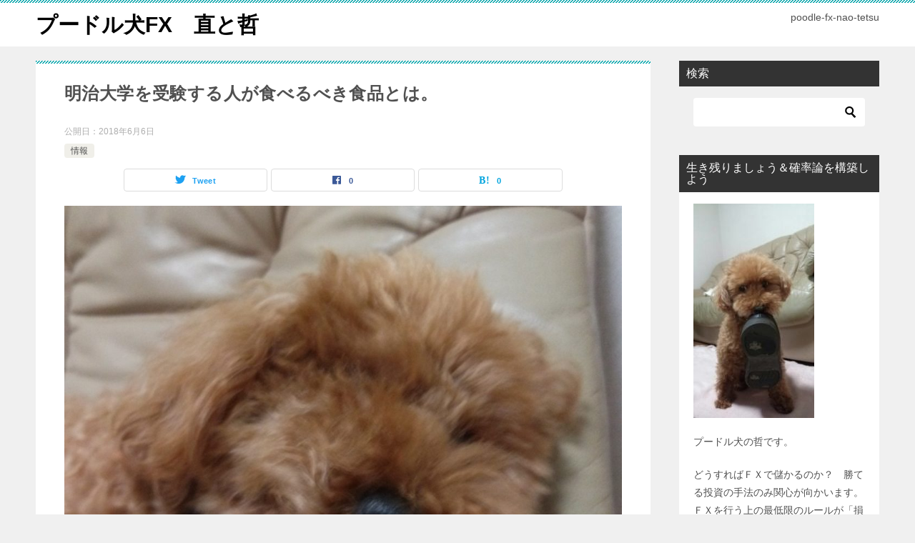

--- FILE ---
content_type: text/html; charset=UTF-8
request_url: https://naotetsu.com/2018/06/06/meiji-3/
body_size: 9428
content:
<!doctype html>
<html lang="ja" class="col2 layout-footer-show">
<head>
	<meta charset="UTF-8">
	<meta name="viewport" content="width=device-width, initial-scale=1">
	<link rel="profile" href="https://gmpg.org/xfn/11">

	<title>明治大学を受験する人が食べるべき食品とは。</title>
<meta name='robots' content='max-image-preview:large' />
    <script>
        var ajaxurl = 'https://naotetsu.com/wp-admin/admin-ajax.php';
        var sns_cnt = true;
            </script>
	<link rel='dns-prefetch' href='//webfonts.xserver.jp' />
<link rel='dns-prefetch' href='//s.w.org' />
<link rel="alternate" type="application/rss+xml" title="プードル犬FX　直と哲 &raquo; フィード" href="https://naotetsu.com/feed/" />
<link rel="alternate" type="application/rss+xml" title="プードル犬FX　直と哲 &raquo; コメントフィード" href="https://naotetsu.com/comments/feed/" />
<link rel="alternate" type="application/rss+xml" title="プードル犬FX　直と哲 &raquo; 明治大学を受験する人が食べるべき食品とは。 のコメントのフィード" href="https://naotetsu.com/2018/06/06/meiji-3/feed/" />
		<script type="text/javascript">
			window._wpemojiSettings = {"baseUrl":"https:\/\/s.w.org\/images\/core\/emoji\/13.1.0\/72x72\/","ext":".png","svgUrl":"https:\/\/s.w.org\/images\/core\/emoji\/13.1.0\/svg\/","svgExt":".svg","source":{"concatemoji":"https:\/\/naotetsu.com\/wp-includes\/js\/wp-emoji-release.min.js?ver=5.8.12"}};
			!function(e,a,t){var n,r,o,i=a.createElement("canvas"),p=i.getContext&&i.getContext("2d");function s(e,t){var a=String.fromCharCode;p.clearRect(0,0,i.width,i.height),p.fillText(a.apply(this,e),0,0);e=i.toDataURL();return p.clearRect(0,0,i.width,i.height),p.fillText(a.apply(this,t),0,0),e===i.toDataURL()}function c(e){var t=a.createElement("script");t.src=e,t.defer=t.type="text/javascript",a.getElementsByTagName("head")[0].appendChild(t)}for(o=Array("flag","emoji"),t.supports={everything:!0,everythingExceptFlag:!0},r=0;r<o.length;r++)t.supports[o[r]]=function(e){if(!p||!p.fillText)return!1;switch(p.textBaseline="top",p.font="600 32px Arial",e){case"flag":return s([127987,65039,8205,9895,65039],[127987,65039,8203,9895,65039])?!1:!s([55356,56826,55356,56819],[55356,56826,8203,55356,56819])&&!s([55356,57332,56128,56423,56128,56418,56128,56421,56128,56430,56128,56423,56128,56447],[55356,57332,8203,56128,56423,8203,56128,56418,8203,56128,56421,8203,56128,56430,8203,56128,56423,8203,56128,56447]);case"emoji":return!s([10084,65039,8205,55357,56613],[10084,65039,8203,55357,56613])}return!1}(o[r]),t.supports.everything=t.supports.everything&&t.supports[o[r]],"flag"!==o[r]&&(t.supports.everythingExceptFlag=t.supports.everythingExceptFlag&&t.supports[o[r]]);t.supports.everythingExceptFlag=t.supports.everythingExceptFlag&&!t.supports.flag,t.DOMReady=!1,t.readyCallback=function(){t.DOMReady=!0},t.supports.everything||(n=function(){t.readyCallback()},a.addEventListener?(a.addEventListener("DOMContentLoaded",n,!1),e.addEventListener("load",n,!1)):(e.attachEvent("onload",n),a.attachEvent("onreadystatechange",function(){"complete"===a.readyState&&t.readyCallback()})),(n=t.source||{}).concatemoji?c(n.concatemoji):n.wpemoji&&n.twemoji&&(c(n.twemoji),c(n.wpemoji)))}(window,document,window._wpemojiSettings);
		</script>
		<style type="text/css">
img.wp-smiley,
img.emoji {
	display: inline !important;
	border: none !important;
	box-shadow: none !important;
	height: 1em !important;
	width: 1em !important;
	margin: 0 .07em !important;
	vertical-align: -0.1em !important;
	background: none !important;
	padding: 0 !important;
}
</style>
	<link rel='stylesheet' id='wp-block-library-css'  href='https://naotetsu.com/wp-includes/css/dist/block-library/style.min.css?ver=5.8.12' type='text/css' media='all' />
<link rel='stylesheet' id='contact-form-7-css'  href='https://naotetsu.com/wp-content/plugins/contact-form-7/includes/css/styles.css?ver=5.5.6.1' type='text/css' media='all' />
<link rel='stylesheet' id='ez-toc-css'  href='https://naotetsu.com/wp-content/plugins/easy-table-of-contents/assets/css/screen.min.css?ver=2.0.52' type='text/css' media='all' />
<style id='ez-toc-inline-css' type='text/css'>
div#ez-toc-container p.ez-toc-title {font-size: 120%;}div#ez-toc-container p.ez-toc-title {font-weight: 500;}div#ez-toc-container ul li {font-size: 95%;}div#ez-toc-container nav ul ul li ul li {font-size: %!important;}
.ez-toc-container-direction {direction: ltr;}.ez-toc-counter ul{counter-reset: item ;}.ez-toc-counter nav ul li a::before {content: counters(item, ".", decimal) ". ";display: inline-block;counter-increment: item;flex-grow: 0;flex-shrink: 0;margin-right: .2em; float: left; }.ez-toc-widget-direction {direction: ltr;}.ez-toc-widget-container ul{counter-reset: item ;}.ez-toc-widget-container nav ul li a::before {content: counters(item, ".", decimal) ". ";display: inline-block;counter-increment: item;flex-grow: 0;flex-shrink: 0;margin-right: .2em; float: left; }
</style>
<link rel='stylesheet' id='keni-style-css'  href='https://naotetsu.com/wp-content/themes/keni80_wp_standard_all_202108132023/style.css?ver=5.8.12' type='text/css' media='all' />
<link rel='stylesheet' id='keni_base-css'  href='https://naotetsu.com/wp-content/themes/keni80_wp_standard_all_202108132023/base.css?ver=5.8.12' type='text/css' media='all' />
<link rel='stylesheet' id='keni-advanced-css'  href='https://naotetsu.com/wp-content/themes/keni80_wp_standard_all_202108132023/advanced.css?ver=5.8.12' type='text/css' media='all' />
<link rel='stylesheet' id='keni_base_default-css'  href='https://naotetsu.com/wp-content/themes/keni80_wp_standard_all_202108132023/default-style.css?ver=5.8.12' type='text/css' media='all' />
<link rel="canonical" href="https://naotetsu.com/2018/06/06/meiji-3/" />
<link rel="https://api.w.org/" href="https://naotetsu.com/wp-json/" /><link rel="alternate" type="application/json" href="https://naotetsu.com/wp-json/wp/v2/posts/899" /><link rel="EditURI" type="application/rsd+xml" title="RSD" href="https://naotetsu.com/xmlrpc.php?rsd" />
<link rel='shortlink' href='https://naotetsu.com/?p=899' />
<link rel="alternate" type="application/json+oembed" href="https://naotetsu.com/wp-json/oembed/1.0/embed?url=https%3A%2F%2Fnaotetsu.com%2F2018%2F06%2F06%2Fmeiji-3%2F" />
<link rel="alternate" type="text/xml+oembed" href="https://naotetsu.com/wp-json/oembed/1.0/embed?url=https%3A%2F%2Fnaotetsu.com%2F2018%2F06%2F06%2Fmeiji-3%2F&#038;format=xml" />
<meta name="description" content="明治が現れています。 明治とは、明治パターン。 &nbsp; 前回が早稲田、今回は明治。 &nbsp; Ａを下に抜けたら売り：Ｂの個所です。 儲かったでしょうか？ &nbsp; 損切をどこに置いたかで、儲かったかもしれま …">
        <!--OGP-->
		<meta property="og:type" content="article" />
<meta property="og:url" content="https://naotetsu.com/2018/06/06/meiji-3/" />
        <meta property="og:title" content="明治大学を受験する人が食べるべき食品とは。"/>
        <meta property="og:description" content="明治が現れています。 明治とは、明治パターン。 &nbsp; 前回が早稲田、今回は明治。 &nbsp; Ａを下に抜けたら売り：Ｂの個所です。 儲かったでしょうか？ &nbsp; 損切をどこに置いたかで、儲かったかもしれま …">
        <meta property="og:site_name" content="プードル犬FX　直と哲">
        <meta property="og:image" content="https://naotetsu.com/wp-content/uploads/2018/06/IMG00262.jpg">
		            <meta property="og:image:type" content="image/jpeg">
			            <meta property="og:image:width" content="4208">
            <meta property="og:image:height" content="3120">
			        <meta property="og:locale" content="ja_JP">
		        <!--OGP-->
		<meta name="google-site-verification" content="4ZKZ4l-aStImBgdprciCeg6yydqqKM2Oy52GQN9tf4w" /></head>

<body data-rsssl=1 class="post-template-default single single-post postid-899 single-format-standard no-gn"><!--ページの属性-->

<div id="top" class="keni-container">

<!--▼▼ ヘッダー ▼▼-->
<div class="keni-header_wrap">
	<div class="keni-header_outer">
		
		<header class="keni-header keni-header_col1">
			<div class="keni-header_inner">

							<p class="site-title"><a href="https://naotetsu.com/" rel="home">プードル犬FX　直と哲</a></p>
			
			<div class="keni-header_cont">
			<p class="site-description">poodle-fx-nao-tetsu</p>			</div>

			</div><!--keni-header_inner-->
		</header><!--keni-header-->	</div><!--keni-header_outer-->
</div><!--keni-header_wrap-->
<!--▲▲ ヘッダー ▲▲-->

<div id="click-space"></div>




<div class="keni-main_wrap">
	<div class="keni-main_outer">

		<!--▼▼ メインコンテンツ ▼▼-->
		<main id="main" class="keni-main">
			<div class="keni-main_inner">

				<aside class="free-area free-area_before-title">
									</aside><!-- #secondary -->

		<article class="post-899 post type-post status-publish format-standard has-post-thumbnail category-infomation keni-section" itemscope itemtype="http://schema.org/Article">
<meta itemscope itemprop="mainEntityOfPage"  itemType="https://schema.org/WebPage" itemid="https://naotetsu.com/2018/06/06/meiji-3/" />

<div class="keni-section_wrap article_wrap">
	<div class="keni-section">

		<header class="article-header">
			<h1 class="entry_title" itemprop="headline">明治大学を受験する人が食べるべき食品とは。</h1>
			<div class="entry_status">
		<ul class="entry_date">
				<li class="entry_date_item">公開日：<time itemprop="datePublished" datetime="2018-06-06T22:44:25+09:00" content="2018-06-06T22:44:25+09:00">2018年6月6日</time></li>	</ul>
		<ul class="entry_category">
		<li class="entry_category_item infomation"><a href="https://naotetsu.com/category/infomation/">情報</a></li>	</ul>
</div>						<aside class="sns-btn_wrap">
	        <div class="sns-btn_tw" data-url="https://naotetsu.com/2018/06/06/meiji-3/" data-title="%E6%98%8E%E6%B2%BB%E5%A4%A7%E5%AD%A6%E3%82%92%E5%8F%97%E9%A8%93%E3%81%99%E3%82%8B%E4%BA%BA%E3%81%8C%E9%A3%9F%E3%81%B9%E3%82%8B%E3%81%B9%E3%81%8D%E9%A3%9F%E5%93%81%E3%81%A8%E3%81%AF%E3%80%82"></div>
        <div class="sns-btn_fb" data-url="https://naotetsu.com/2018/06/06/meiji-3/" data-title="%E6%98%8E%E6%B2%BB%E5%A4%A7%E5%AD%A6%E3%82%92%E5%8F%97%E9%A8%93%E3%81%99%E3%82%8B%E4%BA%BA%E3%81%8C%E9%A3%9F%E3%81%B9%E3%82%8B%E3%81%B9%E3%81%8D%E9%A3%9F%E5%93%81%E3%81%A8%E3%81%AF%E3%80%82"></div>
        <div class="sns-btn_hatena" data-url="https://naotetsu.com/2018/06/06/meiji-3/" data-title="%E6%98%8E%E6%B2%BB%E5%A4%A7%E5%AD%A6%E3%82%92%E5%8F%97%E9%A8%93%E3%81%99%E3%82%8B%E4%BA%BA%E3%81%8C%E9%A3%9F%E3%81%B9%E3%82%8B%E3%81%B9%E3%81%8D%E9%A3%9F%E5%93%81%E3%81%A8%E3%81%AF%E3%80%82"></div>
		</aside>					</header><!-- .article-header -->

		<div class="article-body" itemprop="articleBody">
			
			<div class="article-visual" itemprop="image" itemscope itemtype="https://schema.org/ImageObject">
				<img src="https://naotetsu.com/wp-content/uploads/2018/06/IMG00262-1024x759.jpg" alt="明治大学を受験する人が食べるべき食品とは。" loading="lazy"
                     width="1024"
                     height="759">
				<meta itemprop="url" content="https://naotetsu.com/wp-content/uploads/2018/06/IMG00262-1024x759.jpg">
				<meta itemprop="width" content="1024">
				<meta itemprop="height" content="759">
			</div>
			
			<p><img loading="lazy" class="alignnone wp-image-895 size-full" src="https://naotetsu.com/wp-content/uploads/2018/06/beach-exotic-holiday-248797.jpg" alt="" width="2500" height="1000" srcset="https://naotetsu.com/wp-content/uploads/2018/06/beach-exotic-holiday-248797.jpg 2500w, https://naotetsu.com/wp-content/uploads/2018/06/beach-exotic-holiday-248797-300x120.jpg 300w, https://naotetsu.com/wp-content/uploads/2018/06/beach-exotic-holiday-248797-768x307.jpg 768w, https://naotetsu.com/wp-content/uploads/2018/06/beach-exotic-holiday-248797-1024x410.jpg 1024w" sizes="(max-width: 2500px) 100vw, 2500px" /></p>
<p>明治が現れています。</p>
<p>明治とは、明治パターン。</p>
<p>&nbsp;</p>
<p>前回が早稲田、今回は明治。</p>
<p>&nbsp;</p>
<p><img loading="lazy" class="alignnone wp-image-897 size-full" src="https://naotetsu.com/wp-content/uploads/2018/06/605ma.png" alt="" width="1366" height="768" srcset="https://naotetsu.com/wp-content/uploads/2018/06/605ma.png 1366w, https://naotetsu.com/wp-content/uploads/2018/06/605ma-300x169.png 300w, https://naotetsu.com/wp-content/uploads/2018/06/605ma-768x432.png 768w, https://naotetsu.com/wp-content/uploads/2018/06/605ma-1024x576.png 1024w" sizes="(max-width: 1366px) 100vw, 1366px" /></p>
<p><span class="blue b">Ａを下に抜けたら売り：Ｂの個所です。</span></p>
<p>儲かったでしょうか？</p>
<p>&nbsp;</p>
<p><img loading="lazy" class="alignnone wp-image-896 size-full" src="https://naotetsu.com/wp-content/uploads/2018/06/605mbbb.png" alt="" width="1366" height="768" srcset="https://naotetsu.com/wp-content/uploads/2018/06/605mbbb.png 1366w, https://naotetsu.com/wp-content/uploads/2018/06/605mbbb-300x169.png 300w, https://naotetsu.com/wp-content/uploads/2018/06/605mbbb-768x432.png 768w, https://naotetsu.com/wp-content/uploads/2018/06/605mbbb-1024x576.png 1024w" sizes="(max-width: 1366px) 100vw, 1366px" /></p>
<p>損切をどこに置いたかで、儲かったかもしれませんし、損したかもしれません。</p>
<p>&nbsp;</p>
<p>微妙なエントリーでした。</p>
<p>&nbsp;</p>
<p><img loading="lazy" class="alignnone wp-image-904 size-full" src="https://naotetsu.com/wp-content/uploads/2018/06/606a.png" alt="" width="1366" height="768" srcset="https://naotetsu.com/wp-content/uploads/2018/06/606a.png 1366w, https://naotetsu.com/wp-content/uploads/2018/06/606a-300x169.png 300w, https://naotetsu.com/wp-content/uploads/2018/06/606a-768x432.png 768w, https://naotetsu.com/wp-content/uploads/2018/06/606a-1024x576.png 1024w" sizes="(max-width: 1366px) 100vw, 1366px" /></p>
<p><img loading="lazy" class="alignnone wp-image-903 size-full" src="https://naotetsu.com/wp-content/uploads/2018/06/606bbb.png" alt="" width="1366" height="768" srcset="https://naotetsu.com/wp-content/uploads/2018/06/606bbb.png 1366w, https://naotetsu.com/wp-content/uploads/2018/06/606bbb-300x169.png 300w, https://naotetsu.com/wp-content/uploads/2018/06/606bbb-768x432.png 768w, https://naotetsu.com/wp-content/uploads/2018/06/606bbb-1024x576.png 1024w" sizes="(max-width: 1366px) 100vw, 1366px" /></p>
<p><strong>その後のチャート。</strong></p>
<p><strong>Ｃ、Ｄ、Ｅが買いポイント。</strong></p>
<p>&nbsp;</p>
<p><span class="blue b">ＤかＥで、買いエントリーでしょうか</span></p>
<p>&nbsp;</p>
<p><img loading="lazy" class="alignnone wp-image-898 size-full" src="https://naotetsu.com/wp-content/uploads/2018/06/animals-canine-couple-416204.jpg" alt="" width="2400" height="1600" srcset="https://naotetsu.com/wp-content/uploads/2018/06/animals-canine-couple-416204.jpg 2400w, https://naotetsu.com/wp-content/uploads/2018/06/animals-canine-couple-416204-300x200.jpg 300w, https://naotetsu.com/wp-content/uploads/2018/06/animals-canine-couple-416204-768x512.jpg 768w, https://naotetsu.com/wp-content/uploads/2018/06/animals-canine-couple-416204-1024x683.jpg 1024w" sizes="(max-width: 2400px) 100vw, 2400px" /></p>
<p><span class="orange b">僕ら野良犬　二人組だい。</span></p>
<p>&nbsp;</p>
<p>&nbsp;</p>
<p>&nbsp;</p>
<p>&nbsp;</p>
<p>&nbsp;</p>
<p><strong>受験時期ではありませんが、</strong></p>
<p><strong>明治大学や明治大学の付属を受験する方に必ず食べてほしいもの。</strong></p>
<p>&nbsp;</p>
<p><span class="blue b">明治の十勝ヨーグルトです。</span></p>

		</div><!-- .article-body -->

	    </div><!-- .keni-section -->
</div><!-- .keni-section_wrap -->


<div class="behind-article-area">

<div class="keni-section_wrap keni-section_wrap_style02">
	<div class="keni-section">
<aside class="sns-btn_wrap">
	        <div class="sns-btn_tw" data-url="https://naotetsu.com/2018/06/06/meiji-3/" data-title="%E6%98%8E%E6%B2%BB%E5%A4%A7%E5%AD%A6%E3%82%92%E5%8F%97%E9%A8%93%E3%81%99%E3%82%8B%E4%BA%BA%E3%81%8C%E9%A3%9F%E3%81%B9%E3%82%8B%E3%81%B9%E3%81%8D%E9%A3%9F%E5%93%81%E3%81%A8%E3%81%AF%E3%80%82"></div>
        <div class="sns-btn_fb" data-url="https://naotetsu.com/2018/06/06/meiji-3/" data-title="%E6%98%8E%E6%B2%BB%E5%A4%A7%E5%AD%A6%E3%82%92%E5%8F%97%E9%A8%93%E3%81%99%E3%82%8B%E4%BA%BA%E3%81%8C%E9%A3%9F%E3%81%B9%E3%82%8B%E3%81%B9%E3%81%8D%E9%A3%9F%E5%93%81%E3%81%A8%E3%81%AF%E3%80%82"></div>
        <div class="sns-btn_hatena" data-url="https://naotetsu.com/2018/06/06/meiji-3/" data-title="%E6%98%8E%E6%B2%BB%E5%A4%A7%E5%AD%A6%E3%82%92%E5%8F%97%E9%A8%93%E3%81%99%E3%82%8B%E4%BA%BA%E3%81%8C%E9%A3%9F%E3%81%B9%E3%82%8B%E3%81%B9%E3%81%8D%E9%A3%9F%E5%93%81%E3%81%A8%E3%81%AF%E3%80%82"></div>
		</aside>

		<div class="keni-related-area keni-section_wrap keni-section_wrap_style02">
			<section class="keni-section">

			<h2 class="keni-related-title">関連記事</h2>

			<ul class="related-entry-list related-entry-list_style01">
			<li class="related-entry-list_item"><figure class="related-entry_thumb"><a href="https://naotetsu.com/2018/08/01/ari/" title="ＦＸプードル犬　トレンドなしとトレンドあり"><img src="https://naotetsu.com/wp-content/uploads/2018/08/animal-beautiful-bright-1044056-1024x683.jpg" class="relation-image" width="150" alt="ＦＸプードル犬　トレンドなしとトレンドあり"></a></figure><p class="related-entry_title"><a href="https://naotetsu.com/2018/08/01/ari/" title="ＦＸプードル犬　トレンドなしとトレンドあり">ＦＸプードル犬　トレンドなしとトレンドあり</a></p></li><li class="related-entry-list_item"><figure class="related-entry_thumb"><a href="https://naotetsu.com/2018/05/27/devil/" title="スクールウオーズ。地区ＮＯ１の極悪中学生が入学してきた。"><img src="https://naotetsu.com/wp-content/uploads/2018/05/animal-animal-photography-big-682375-1024x680.jpg" class="relation-image" width="150" alt="スクールウオーズ。地区ＮＯ１の極悪中学生が入学してきた。"></a></figure><p class="related-entry_title"><a href="https://naotetsu.com/2018/05/27/devil/" title="スクールウオーズ。地区ＮＯ１の極悪中学生が入学してきた。">スクールウオーズ。地区ＮＯ１の極悪中学生が入学してきた。</a></p></li><li class="related-entry-list_item"><figure class="related-entry_thumb"><a href="https://naotetsu.com/2018/05/26/cling/" title="移動平均線がくっついている。"><img src="https://naotetsu.com/wp-content/uploads/2018/05/adorable-animal-blur-162260-1024x680.jpg" class="relation-image" width="150" alt="移動平均線がくっついている。"></a></figure><p class="related-entry_title"><a href="https://naotetsu.com/2018/05/26/cling/" title="移動平均線がくっついている。">移動平均線がくっついている。</a></p></li><li class="related-entry-list_item"><figure class="related-entry_thumb"><a href="https://naotetsu.com/2018/07/30/dame/" title="ＦＸプードル犬　すさんだ女性とチャートはダメだ"><img src="https://naotetsu.com/wp-content/uploads/2018/07/adorable-animal-canine-248307-1024x683.jpg" class="relation-image" width="150" alt="ＦＸプードル犬　すさんだ女性とチャートはダメだ"></a></figure><p class="related-entry_title"><a href="https://naotetsu.com/2018/07/30/dame/" title="ＦＸプードル犬　すさんだ女性とチャートはダメだ">ＦＸプードル犬　すさんだ女性とチャートはダメだ</a></p></li><li class="related-entry-list_item"><figure class="related-entry_thumb"><a href="https://naotetsu.com/2018/05/31/tandg/" title="７５日線の技。Ｔouch and Go と角松敏生さん、そして仕事がヤバイ"><img src="https://naotetsu.com/wp-content/uploads/2018/05/IMG00273-1024x759.jpg" class="relation-image" width="150" alt="７５日線の技。Ｔouch and Go と角松敏生さん、そして仕事がヤバイ"></a></figure><p class="related-entry_title"><a href="https://naotetsu.com/2018/05/31/tandg/" title="７５日線の技。Ｔouch and Go と角松敏生さん、そして仕事がヤバイ">７５日線の技。Ｔouch and Go と角松敏生さん、そして仕事がヤバイ</a></p></li><li class="related-entry-list_item"><figure class="related-entry_thumb"><a href="https://naotetsu.com/2018/06/08/hayashi/" title="しずかなること、林のごとくでいきたいＦＸ相場"><img src="https://naotetsu.com/wp-content/uploads/2018/06/adorable-animal-animal-photography-1056251-1024x683.jpg" class="relation-image" width="150" alt="しずかなること、林のごとくでいきたいＦＸ相場"></a></figure><p class="related-entry_title"><a href="https://naotetsu.com/2018/06/08/hayashi/" title="しずかなること、林のごとくでいきたいＦＸ相場">しずかなること、林のごとくでいきたいＦＸ相場</a></p></li>
			</ul>


			</section><!--keni-section-->
		</div>		
	<nav class="navigation post-navigation" role="navigation" aria-label="投稿">
		<h2 class="screen-reader-text">投稿ナビゲーション</h2>
		<div class="nav-links"><div class="nav-previous"><a href="https://naotetsu.com/2018/06/04/wa/">変則早稲田パターンでの教科書ルール</a></div><div class="nav-next"><a href="https://naotetsu.com/2018/06/08/hayashi/">しずかなること、林のごとくでいきたいＦＸ相場</a></div></div>
	</nav>
	</div>
</div>
</div><!-- .behind-article-area -->

</article><!-- #post-## -->



<div class="keni-section_wrap keni-section_wrap_style02">
	<section id="comments" class="comments-area keni-section">


	<div id="respond" class="comment-respond">
		<h2 id="reply-title" class="comment-reply-title">コメントを残す <small><a rel="nofollow" id="cancel-comment-reply-link" href="/2018/06/06/meiji-3/#respond" style="display:none;">コメントをキャンセル</a></small></h2><form action="https://naotetsu.com/wp-comments-post.php" method="post" id="commentform" class="comment-form" novalidate><div class="comment-form-author"><p class="comment-form_item_title"><label for="author"><small>名前 <span class="required">必須</span></small></label></p><p class="comment-form_item_input"><input id="author" class="w60" name="author" type="text" value="" size="30" aria-required="true" required="required" /></p></div>
<div class="comment-form-email comment-form-mail"><p class="comment-form_item_title"><label for="email"><small>メール（公開されません） <span class="required">必須</span></small></label></p><p class="comment-form_item_input"><input id="email" class="w60" name="email" type="email" value="" size="30" aria-required="true" required="required" /></p></div>
<div class="comment-form-url"><p class="comment-form_item_title"><label for="url"><small>サイト</small></label></p><p class="comment-form_item_input"><input id="url" class="w60" name="url" type="url" value="" size="30" /></p></div>
<p class="comment-form-cookies-consent"><input id="wp-comment-cookies-consent" name="wp-comment-cookies-consent" type="checkbox" value="yes" /> <label for="wp-comment-cookies-consent">次回のコメントで使用するためブラウザーに自分の名前、メールアドレス、サイトを保存する。</label></p>
<p class="comment-form-comment comment-form_item_title"><label for="comment"><small>コメント</small></label></p><p class="comment-form_item_textarea"><textarea id="comment" name="comment" class="w100" cols="45" rows="8" maxlength="65525" aria-required="true" required="required"></textarea></p><div class="form-submit al-c m20-t"><p><input name="submit" type="submit" id="submit" class="submit btn btn-form01 dir-arw_r btn_style03" value="コメントを送信" /> <input type='hidden' name='comment_post_ID' value='899' id='comment_post_ID' />
<input type='hidden' name='comment_parent' id='comment_parent' value='0' />
</p></div><p style="display: none !important;"><label>&#916;<textarea name="ak_hp_textarea" cols="45" rows="8" maxlength="100"></textarea></label><input type="hidden" id="ak_js_1" name="ak_js" value="9"/><script>document.getElementById( "ak_js_1" ).setAttribute( "value", ( new Date() ).getTime() );</script></p></form>	</div><!-- #respond -->
		
</section>
</div>
				<aside class="free-area free-area_after-cont">
									</aside><!-- #secondary -->

			</div><!-- .keni-main_inner -->
		</main><!-- .keni-main -->


<aside id="secondary" class="keni-sub">
	<div id="search-3" class="keni-section_wrap widget widget_search"><section class="keni-section"><h3 class="sub-section_title">検索</h3><div class="search-box">
	<form role="search" method="get" id="keni_search" class="searchform" action="https://naotetsu.com/">
		<input type="text" value="" name="s" aria-label="検索"><button class="btn-search"><img src="https://naotetsu.com/wp-content/themes/keni80_wp_standard_all_202108132023/images/icon/search_black.svg" width="18" height="18" alt="検索"></button>
	</form>
</div></section></div><div id="text-7" class="keni-section_wrap widget widget_text"><section class="keni-section"><h3 class="sub-section_title">生き残りましょう＆確率論を構築しよう</h3>			<div class="textwidget"><p><img loading="lazy" class="alignnone size-medium wp-image-65" src="https://naotetsu.com/wp-content/uploads/2017/10/1404126700384-1-169x300.jpg" alt="" width="169" height="300" srcset="https://naotetsu.com/wp-content/uploads/2017/10/1404126700384-1-169x300.jpg 169w, https://naotetsu.com/wp-content/uploads/2017/10/1404126700384-1-576x1024.jpg 576w, https://naotetsu.com/wp-content/uploads/2017/10/1404126700384-1.jpg 720w" sizes="(max-width: 169px) 100vw, 169px" /></p>
<p>プードル犬の哲です。</p>
<p>どうすればＦＸで儲かるのか？　勝てる投資の手法のみ関心が向かいます。ＦＸを行う上の最低限のルールが「損切り」です。<br />
エド・スィコータ氏曰く「トレードに必要なことは、１に損切り、２に損切り、３に損切りだ。この３つの法則に従うなら、誰にもチャンスはめぐってくる」</p>
<p>シュワルツ氏曰く「投資で最も重要なのは、マネー・マネジメント、マネー・マネジメント、マネー・マネジメント。成功した人は誰でも言うはずだ」<br />
マーケットの魔術師という書籍に登場している米国のトップトレーダーの言葉です。</p>
<p>「損切り」や「マネー・マネジメント」は、他人から何度も言われたところで学べません。<br />
これに関しては自分で学ぶしかありません。</p>
<p>凡人かつ素人がＦＸを始めても儲かるはずがありません。</p>
<p>少なくとも凡人でも戦える最低限の知識が必要です。<br />
プードル犬も知識がなく何度も玉砕しました。</p>
<p>凡人プードル犬が学んだ知識をこのブログで披露していきます。（凡人ではなく凡犬？）</p>
<p>プロと戦うのですから、このブログ程度の知識は吸収してください。<br />
トレンドフォローのみの知識に絞っています。</p>
</div>
		</section></div><div id="archives-2" class="keni-section_wrap widget widget_archive"><section class="keni-section"><h3 class="sub-section_title">アーカイブ</h3>
			<ul>
					<li><a href='https://naotetsu.com/2023/06/'>2023年6月</a></li>
	<li><a href='https://naotetsu.com/2023/02/'>2023年2月</a></li>
	<li><a href='https://naotetsu.com/2022/12/'>2022年12月</a></li>
	<li><a href='https://naotetsu.com/2021/10/'>2021年10月</a></li>
	<li><a href='https://naotetsu.com/2021/09/'>2021年9月</a></li>
	<li><a href='https://naotetsu.com/2021/02/'>2021年2月</a></li>
	<li><a href='https://naotetsu.com/2021/01/'>2021年1月</a></li>
	<li><a href='https://naotetsu.com/2020/12/'>2020年12月</a></li>
	<li><a href='https://naotetsu.com/2020/11/'>2020年11月</a></li>
	<li><a href='https://naotetsu.com/2020/10/'>2020年10月</a></li>
	<li><a href='https://naotetsu.com/2020/09/'>2020年9月</a></li>
	<li><a href='https://naotetsu.com/2020/08/'>2020年8月</a></li>
	<li><a href='https://naotetsu.com/2020/07/'>2020年7月</a></li>
	<li><a href='https://naotetsu.com/2020/06/'>2020年6月</a></li>
	<li><a href='https://naotetsu.com/2020/05/'>2020年5月</a></li>
	<li><a href='https://naotetsu.com/2020/04/'>2020年4月</a></li>
	<li><a href='https://naotetsu.com/2020/03/'>2020年3月</a></li>
	<li><a href='https://naotetsu.com/2020/02/'>2020年2月</a></li>
	<li><a href='https://naotetsu.com/2020/01/'>2020年1月</a></li>
	<li><a href='https://naotetsu.com/2019/12/'>2019年12月</a></li>
	<li><a href='https://naotetsu.com/2019/11/'>2019年11月</a></li>
	<li><a href='https://naotetsu.com/2019/10/'>2019年10月</a></li>
	<li><a href='https://naotetsu.com/2019/09/'>2019年9月</a></li>
	<li><a href='https://naotetsu.com/2019/08/'>2019年8月</a></li>
	<li><a href='https://naotetsu.com/2019/07/'>2019年7月</a></li>
	<li><a href='https://naotetsu.com/2019/06/'>2019年6月</a></li>
	<li><a href='https://naotetsu.com/2019/05/'>2019年5月</a></li>
	<li><a href='https://naotetsu.com/2019/04/'>2019年4月</a></li>
	<li><a href='https://naotetsu.com/2019/02/'>2019年2月</a></li>
	<li><a href='https://naotetsu.com/2019/01/'>2019年1月</a></li>
	<li><a href='https://naotetsu.com/2018/12/'>2018年12月</a></li>
	<li><a href='https://naotetsu.com/2018/11/'>2018年11月</a></li>
	<li><a href='https://naotetsu.com/2018/10/'>2018年10月</a></li>
	<li><a href='https://naotetsu.com/2018/09/'>2018年9月</a></li>
	<li><a href='https://naotetsu.com/2018/08/'>2018年8月</a></li>
	<li><a href='https://naotetsu.com/2018/07/'>2018年7月</a></li>
	<li><a href='https://naotetsu.com/2018/06/'>2018年6月</a></li>
	<li><a href='https://naotetsu.com/2018/05/'>2018年5月</a></li>
	<li><a href='https://naotetsu.com/2018/04/'>2018年4月</a></li>
	<li><a href='https://naotetsu.com/2018/03/'>2018年3月</a></li>
			</ul>

			</section></div>
		<div id="recent-posts-3" class="keni-section_wrap widget widget_recent_entries"><section class="keni-section">
		<h3 class="sub-section_title">最近の投稿</h3>
		<ul>
											<li>
					<a href="https://naotetsu.com/2023/06/19/strategy/">【FX手法】勇気を出して逆張り戦法でトライする</a>
									</li>
											<li>
					<a href="https://naotetsu.com/2023/02/28/theory/">【FXのセオリー】グランビルの法則とエリオットの波動</a>
									</li>
											<li>
					<a href="https://naotetsu.com/2022/12/31/kabu-2/">株の勉強チャート　グランビルの法則２で買う</a>
									</li>
											<li>
					<a href="https://naotetsu.com/2021/10/03/select/">儲けるためにFX会社を選ぶ</a>
									</li>
											<li>
					<a href="https://naotetsu.com/2021/09/20/study/">株とFXのチャート勉強　一目均衡表の基本を勉強し負けない投資家になる。</a>
									</li>
					</ul>

		</section></div></aside><!-- #secondary -->

	</div><!--keni-main_outer-->
</div><!--keni-main_wrap-->

<!--▼▼ パン屑リスト ▼▼-->
<div class="keni-breadcrumb-list_wrap">
	<div class="keni-breadcrumb-list_outer">
		<nav class="keni-breadcrumb-list">
			<ol class="keni-breadcrumb-list_inner" itemscope itemtype="http://schema.org/BreadcrumbList">
				<li itemprop="itemListElement" itemscope itemtype="http://schema.org/ListItem">
					<a itemprop="item" href="https://naotetsu.com"><span itemprop="name">プードル犬FX　直と哲</span> TOP</a>
					<meta itemprop="position" content="1" />
				</li>
				<li itemprop="itemListElement" itemscope itemtype="http://schema.org/ListItem">
					<a itemprop="item" href="https://naotetsu.com/category/infomation/"><span itemprop="name">情報</span></a>
					<meta itemprop="position" content="2" />
				</li>
				<li>明治大学を受験する人が食べるべき食品とは。</li>
			</ol>
		</nav>
	</div><!--keni-breadcrumb-list_outer-->
</div><!--keni-breadcrumb-list_wrap-->
<!--▲▲ パン屑リスト ▲▲-->


<!--▼▼ footer ▼▼-->
<div class="keni-footer_wrap">
	<div class="keni-footer_outer">
		<footer class="keni-footer">

			<div class="keni-footer_inner">
				<div class="keni-footer-cont_wrap">
															
				</div><!--keni-section_wrap-->
			</div><!--keni-footer_inner-->
		</footer><!--keni-footer-->
        <div class="footer-menu">
			<div class="menu-%e4%b8%80%e8%88%ac%e5%95%86%e6%9d%90%e3%83%a9%e3%83%b3%e3%82%af-container"><ul id="menu-%e4%b8%80%e8%88%ac%e5%95%86%e6%9d%90%e3%83%a9%e3%83%b3%e3%82%af" class="menu"><li id="menu-item-191" class="menu-item menu-item-type-custom menu-item-object-custom menu-item-home menu-item-191"><a href="https://naotetsu.com/">ブログ記事</a></li>
<li id="menu-item-194" class="menu-item menu-item-type-post_type menu-item-object-page menu-item-privacy-policy menu-item-194"><a href="https://naotetsu.com/privacypolicy/">プライバシーポリシー</a></li>
<li id="menu-item-5650" class="menu-item menu-item-type-post_type menu-item-object-page menu-item-5650"><a href="https://naotetsu.com/contact/">お問い合わせ</a></li>
</ul></div>        </div>
		<div class="keni-copyright_wrap">
			<div class="keni-copyright">

				<small>&copy; 2017 プードル犬FX　直と哲</small>

			</div><!--keni-copyright_wrap-->
		</div><!--keni-copyright_wrap-->
	</div><!--keni-footer_outer-->
</div><!--keni-footer_wrap-->
<!--▲▲ footer ▲▲-->

<div class="keni-footer-panel_wrap">
<div class="keni-footer-panel_outer">
<aside class="keni-footer-panel">
<ul class="utility-menu">
<li class="btn_share utility-menu_item"><span class="icon_share"></span>シェア</li>
<li class="utility-menu_item"><a href="#top"><span class="icon_arrow_s_up"></span>TOPへ</a></li>
</ul>
<div class="keni-footer-panel_sns">
<div class="sns-btn_wrap sns-btn_wrap_s">
        <div class="sns-btn_tw"></div>
        <div class="sns-btn_fb"></div>
        <div class="sns-btn_hatena"></div>
		
</div>
</div>
</aside>
</div><!--keni-footer-panel_outer-->
</div><!--keni-footer-panel_wrap-->
</div><!--keni-container-->

<!--▼ページトップ-->
<p class="page-top"><a href="#top"></a></p>
<!--▲ページトップ-->

<script type='text/javascript' src='https://naotetsu.com/wp-includes/js/jquery/jquery.min.js?ver=3.6.0' id='jquery-core-js'></script>
<script type='text/javascript' src='https://naotetsu.com/wp-includes/js/jquery/jquery-migrate.min.js?ver=3.3.2' id='jquery-migrate-js'></script>
<script type='text/javascript' src='//webfonts.xserver.jp/js/xserverv3.js?fadein=0&#038;ver=2.0.4' id='typesquare_std-js'></script>
<script type='text/javascript' src='https://naotetsu.com/wp-includes/js/dist/vendor/regenerator-runtime.min.js?ver=0.13.7' id='regenerator-runtime-js'></script>
<script type='text/javascript' src='https://naotetsu.com/wp-includes/js/dist/vendor/wp-polyfill.min.js?ver=3.15.0' id='wp-polyfill-js'></script>
<script type='text/javascript' id='contact-form-7-js-extra'>
/* <![CDATA[ */
var wpcf7 = {"api":{"root":"https:\/\/naotetsu.com\/wp-json\/","namespace":"contact-form-7\/v1"}};
/* ]]> */
</script>
<script type='text/javascript' src='https://naotetsu.com/wp-content/plugins/contact-form-7/includes/js/index.js?ver=5.5.6.1' id='contact-form-7-js'></script>
<script type='text/javascript' src='https://naotetsu.com/wp-content/themes/keni80_wp_standard_all_202108132023/js/navigation.js?ver=20151215' id='keni-navigation-js'></script>
<script type='text/javascript' src='https://naotetsu.com/wp-content/themes/keni80_wp_standard_all_202108132023/js/skip-link-focus-fix.js?ver=20151215' id='keni-skip-link-focus-fix-js'></script>
<script type='text/javascript' src='https://naotetsu.com/wp-content/themes/keni80_wp_standard_all_202108132023/js/utility.js?ver=5.8.12' id='keni-utility-js'></script>
<script type='text/javascript' src='https://naotetsu.com/wp-includes/js/comment-reply.min.js?ver=5.8.12' id='comment-reply-js'></script>
<script type='text/javascript' src='https://naotetsu.com/wp-includes/js/wp-embed.min.js?ver=5.8.12' id='wp-embed-js'></script>

</body>
</html>
